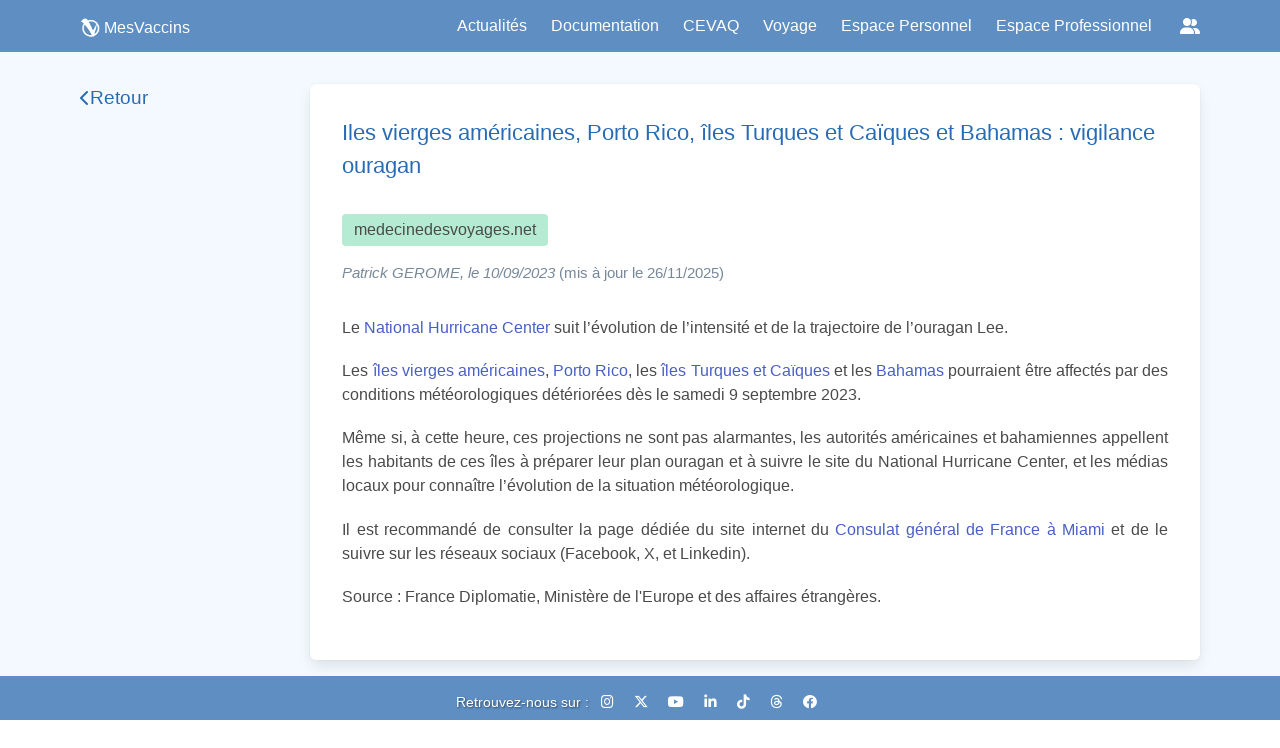

--- FILE ---
content_type: text/html
request_url: https://www.mesvaccins.net/web/news/21228-iles-vierges-americaines-porto-rico-iles-turques-et-caiques-et-bahamas-vigilance-ouragan
body_size: 4269
content:
<!DOCTYPE html><html lang="fr"> <head><title>Iles vierges américaines, Porto Rico, îles Turques et Caïques et Bahamas : vigilance ouragan | MesVaccins</title><meta name="“google-site-verification”" content="“rSqiNJiSYg2ujcLO458RfMBWxeYB9iq3E1uHWU0KA2k”"><meta charset="UTF-8"><meta name="viewport" content="width=device-width, initial-scale=1, maximum-scale=5"><meta name="description" content="Découvrez des informations complètes sur les vaccins, les maladies infectieuses et les recommandations vaccinales en France sur mesvaccins.net. Informez-vous sur les types de vaccins, les calendriers de vaccination et les effets secondaires potentiels pour prendre des décisions éclairées pour votre santé."><link rel="icon" type="image/png" href="/favicon.png"><link rel="stylesheet" href="https://cdn.jsdelivr.net/npm/bulma@0.9.4/css/bulma.min.css"><link rel="stylesheet" href="https://cdnjs.cloudflare.com/ajax/libs/font-awesome/6.6.0/css/all.min.css"><link rel="alternate" type="application/rss+xml" title="MesVaccins.net" href="https://www.mesvaccins.net/rss.xml"><script type="module" src="/_astro/Layout.astro_astro_type_script_index_0_lang.DwdBkkVG.js"></script><link rel="canonical" href="https://www.mesvaccins.net/web/news/21228-iles-vierges-americaines-porto-rico-iles-turques-et-caiques-et-bahamas-vigilance-ouragan"><meta name="robots" content="index, follow"><link rel="stylesheet" href="/_astro/experts.C4N27jEm.css"><script>window.va = window.va || function () { (window.vaq = window.vaq || []).push(arguments); };
		var script = document.createElement('script');
		script.defer = true;
		script.src = '/_vercel/insights/script.js';
		var head = document.querySelector('head');
		head.appendChild(script);
	</script></head> <body class="default-body-class"> <nav class="navbar is-fixed-top is-primary" role="navigation" aria-label="main navigation" style="padding: 0rem 0rem;height:52px;"> <div class="container is-max-widescreen"> <div class="navbar-brand"> <div class="navbar-item-logo ml-0"> <a href="/" style="display: flex; align-items: center; justify-content: flex-start"> <img src="/images/logo_small_white.webp" alt="logo de MesVaccins" width="20" height="20" class=""> <p class="has-text-white" style="margin-left: 4px">MesVaccins</p> </a> </div> <a role="button" class="navbar-burger" aria-label="menu" aria-expanded="false" data-target="mainNavbar"> <span aria-hidden="true"></span> <span aria-hidden="true"></span> <span aria-hidden="true"></span> </a> </div> <div id="mainNavbar" class="navbar-menu"> <div class="navbar-end"> <a class="navbar-item" style="cursor: pointer" href="/web/news?page=1&source=0">
Actualités
</a> <div class="navbar-item has-dropdown is-hoverable"> <a class="navbar-link is-arrowless" style="cursor: pointer;">Documentation</a> <div class="navbar-dropdown"> <a class="navbar-item has-text-black" href="/web/immunization_schedules">
Calendriers vaccinaux
</a> <a class="navbar-item has-text-black" href="/web/diseases">
Maladies à prévention vaccinale
</a> <a class="navbar-item has-text-black" href="/web/vaccines">
Vaccins
</a> <a class="navbar-item has-text-black" href="/web/components">
Composants
</a> </div> </div> <a class="navbar-item" style="cursor: pointer" href="/web/cevaq">
CEVAQ
</a> <div class="navbar-item has-dropdown is-hoverable"> <div class="navbar-link is-arrowless" style="cursor: pointer;">
Voyage
</div> <div class="navbar-dropdown"> <a class="navbar-item has-text-black" href="http://www.medecinedesvoyages.net/" target="_blank">
Obtenir des recommandations
</a> <a class="navbar-item has-text-black" href="http://www.jevoyage.net/" target="_blank">
Préparer une consultation des voyageurs
</a> <a class="navbar-item has-text-black" href="/web/vaccinations_centers">
Trouver un Centre de Vaccinations Internationales
</a> </div> </div> <a class="navbar-item" style="cursor: pointer" target="_blank" href="https://cvn.mesvaccins.net/">
Espace Personnel
</a> <a class="navbar-item" style="cursor: pointer" target="_blank" href="https://cvnpro.mesvaccins.net/">
Espace Professionnel
</a> <!-- Socials dropdown --> <div class="navbar-item has-dropdown is-hoverable"> <a class="navbar-link is-arrowless socials-dropdown" aria-label="Réseaux sociaux" title="Réseaux sociaux"> <span class="icon"><i class="fa-solid fa-user-group"></i></span> </a> <div class="navbar-dropdown is-right"> <a class="navbar-item" href="https://www.instagram.com/mesvaccins" target="_blank" rel="noopener"> <span class="icon"><i class="fa-brands fa-instagram"></i></span> <span class="is-sr-only">Instagram</span> </a> <a class="navbar-item" href="https://x.com/MesVaccins" target="_blank" rel="noopener"> <span class="icon"><i class="fa-brands fa-x-twitter" aria-hidden="true"></i></span> <span class="is-sr-only">X</span> </a> <a class="navbar-item" href="https://www.youtube.com/@MesVaccins" target="_blank" rel="noopener"> <span class="icon"><i class="fa-brands fa-youtube" aria-hidden="true"></i></span> <span class="is-sr-only">YouTube</span> </a> <a class="navbar-item" href="http://www.linkedin.com/showcase/mesvaccins.net" target="_blank" rel="noopener"> <span class="icon"><i class="fa-brands fa-linkedin-in" aria-hidden="true"></i></span> <span class="is-sr-only">LinkedIn</span> </a> <a class="navbar-item" href="https://www.tiktok.com/@mesvaccins" target="_blank" rel="noopener"> <span class="icon"><i class="fa-brands fa-tiktok" aria-hidden="true"></i></span> <span class="is-sr-only">TikTok</span> </a> <a class="navbar-item" href="https://www.threads.net/@Mesvaccins" target="_blank" rel="noopener"> <span class="icon"><i class="fa-brands fa-threads" aria-hidden="true"></i></span> <span class="is-sr-only">Threads</span> </a> <a class="navbar-item" href="https://www.facebook.com/MesVaccins.net" target="_blank" rel="noopener"> <span class="icon"><i class="fa-brands fa-facebook" aria-hidden="true"></i></span> <span class="is-sr-only">Facebook</span> </a> </div> </div> </div> </div> </div> </nav> <script type="module">document.addEventListener("DOMContentLoaded",()=>{const t=Array.prototype.slice.call(document.querySelectorAll(".navbar-burger"),0);t.length>0&&t.forEach(e=>{e.addEventListener("click",()=>{const r=e.dataset.target;document.getElementById(r).classList.toggle("is-active"),document.querySelector(".navbar").classList.toggle("is-burger-active")})})});</script>
      <div style="margin-top: 52px; min-height: calc(100vh - 155px)">  <div class="container is-max-widescreen mt-6"> <div class="columns is-marginless pt-4"> <div class="column"> <div id="sidebar" class="sidebar column"> <a href="#" class="sidebar-title" id="backButton"> <i class="fa-solid fa-chevron-left"></i> <h2>Retour</h2> </a> <aside class="sidebar-list">  </aside> </div> <script>
    const backButton = document.getElementById("backButton");
    if (backButton) {
      backButton.addEventListener("click", (e) => {
        e.preventDefault();
        if (window.history.length > 1) {
          window.history.back();
        } else {
          const currentPath = window.location.pathname;
          const segments = currentPath.split("/").filter(Boolean);
          segments.pop();
          const newPath = segments.length > 0 ? "/" + segments.join("/") : "/";
          window.location.href = newPath;
        }
      });
    }
  </script> </div> <div class="column is-three-quarters"> <article> <div id="page-sections" class="doc-content has-background-white box"> <!-- Main section --> <h1 class="news-section-title">Iles vierges américaines, Porto Rico, îles Turques et Caïques et Bahamas : vigilance ouragan</h1> <div class="tag is-medium" style="width: fit-content; background-color: #b6ebd3; "> medecinedesvoyages.net </div> <div class="news-section-author-date" style="margin-bottom: 2rem"> <i>Patrick GEROME, le 10/09/2023</i> <span> (mis à jour le 26/11/2025)</span> </div> <section class="news-content"><p>Le <a href="https://www.nhc.noaa.gov/" title="null" target="_blank" rel="noopener noreferrer">National Hurricane Center</a> suit l’évolution de l’intensité et de la trajectoire de l’ouragan Lee.</p><p>Les <a href="https://fr.wikipedia.org/wiki/%C3%8Eles_Vierges_des_%C3%89tats-Unis" title="null" target="_blank" rel="noopener noreferrer">îles vierges américaines</a>, <a href="https://fr.wikipedia.org/wiki/Porto_Rico" title="null" target="_blank" rel="noopener noreferrer">Porto Rico</a>, les <a href="https://fr.wikipedia.org/wiki/%C3%8Eles_Turques-et-Ca%C3%AFques" title="null" target="_blank" rel="noopener noreferrer">îles Turques et Caïques</a> et les <a href="https://fr.wikipedia.org/wiki/Bahamas" title="null" target="_blank" rel="noopener noreferrer">Bahamas</a> pourraient être affectés par des conditions météorologiques détériorées dès le samedi 9 septembre 2023.</p><p>Même si, à cette heure, ces projections ne sont pas alarmantes, les autorités américaines et bahamiennes appellent les habitants de ces îles à préparer leur plan ouragan et à suivre le site du National Hurricane Center, et les médias locaux pour connaître l’évolution de la situation météorologique.</p><p>Il est recommandé de consulter la page dédiée du site internet du <a href="https://miami.consulfrance.org/ouragans-bien-se-preparer-pour-se-proteger" title="null" target="_blank" rel="noopener noreferrer">Consulat général de France à Miami</a> et de le suivre sur les réseaux sociaux (Facebook, X, et Linkedin).</p><p>Source : France Diplomatie, Ministère de l&#39;Europe et des affaires étrangères.</p></section>  <!-- Main section --> </div> </article> <!-- Associations --> <script type="module">let s,n,t=document.getElementById("tab1-associations-content"),e=document.getElementById("tab2-associations-content");s=document.getElementById("tab1-news-associations");s.addEventListener("click",function(){t.style.display="block",e.style.display="none",s.classList.add("is-active"),n.classList.remove("is-active"),t&&(t.scrollTop=0)});n=document.getElementById("tab2-news-associations");n.addEventListener("click",function(){t.style.display="none",e.style.display="block",s.classList.remove("is-active"),n.classList.add("is-active"),e&&(e.scrollTop=0)});</script> <!-- Associations --> </div> </div> </div> <script type="module">const{path:c}=Astro.params,t=c?.split("-")?.[0],r=t?parseInt(t):null;async function i(n){try{await fetch(`undefinednews/${n}/view`,{method:"PUT"})}catch(e){console.error("Failed to increment view count",e)}}i(r);</script>  </div>
      <footer class="has-background-primary py-4 pt-3-mobile" style="min-height: 115px;"> <!-- Réseaux sociaux --> <p class="has-text-centered has-text-white px-3"> <span style="font-size: 0.9rem;" class="shadowed">Retrouvez-nous sur :</span> <a href="https://www.instagram.com/mesvaccins" target="_blank" rel="noopener" class="px-2" aria-label="Instagram"> <i class="fa-brands fa-instagram" style="color:white;"></i> </a> <a href="https://x.com/MesVaccins" target="_blank" rel="noopener" class="px-2" aria-label="X (Twitter)"> <i class="fa-brands fa-x-twitter" style="color:white;"></i> </a> <a href="https://www.youtube.com/@MesVaccins" target="_blank" rel="noopener" class="px-2" aria-label="YouTube"> <i class="fa-brands fa-youtube" style="color:white;"></i> </a> <a href="http://www.linkedin.com/showcase/mesvaccins.net" target="_blank" rel="noopener" class="px-2" aria-label="LinkedIn"> <i class="fa-brands fa-linkedin-in" style="color:white;"></i> </a> <a href="https://www.tiktok.com/@mesvaccins" target="_blank" rel="noopener" class="px-2" aria-label="TikTok"> <i class="fa-brands fa-tiktok" style="color:white;"></i> </a> <a href="https://www.threads.net/@Mesvaccins" target="_blank" rel="noopener" class="px-2" aria-label="Threads"> <i class="fa-brands fa-threads" style="color:white;"></i> </a> <a href="https://www.facebook.com/MesVaccins.net" target="_blank" rel="noopener" class="px-2" aria-label="Facebook"> <i class="fa-brands fa-facebook" style="color:white;"></i> </a> </p> <!-- Mentions légales --> <p class="has-text-centered is-size-7 has-text-white pt-3 pt-0-mobile px-3"> <span><a href="/web/legal_notices" class="is-underlined shadowed" style="font-size: 0.9rem; color: white">Mentions légales</a></span> <span style="font-size: 0.9rem" class="shadowed"> | </span> <span><a href="/web/conditions_of_use" class="is-underlined shadowed" style="font-size: 0.9rem; color: white">Conditions d'utilisation</a></span> <span style="font-size: 0.9rem" class="shadowed"> | </span> <span><a href="/experts" class="is-underlined shadowed" style="font-size: 0.9rem; color: white">Comité de rédaction</a></span> </p> <!-- Crédit --> <p class="has-text-centered is-size-7 has-text-white pt-1 pt-0-mobile px-3"> <span style="font-size: 0.9rem" class="shadowed">Développé par </span> <span style="font-size: 0.9rem"><a class="is-underlined shadowed" style="font-size: 0.9rem; color: white" href="https://www.syadem.com/fr/">Syadem</a></span> <span style="font-size: 0.9rem" class="shadowed">
avec le support de l'ARS Nouvelle-Aquitaine</span> </p> <!-- RSS --> <p class="has-text-centered is-size-7 has-text-white pt-1 pt-0-mobile px-3"> <span style="font-size: 0.9rem; color: white" class="shadowed">
Flux RSS</span> <span><i class="fa-solid fa-rss"></i></span> <span>&nbsp; : &nbsp;</span> <span><a href="/web/news.xml" class="is-underlined shadowed" style="font-size: 0.9rem; color: white">Mesvaccins</a></span> <span>&nbsp; | &nbsp;</span> <span><a href="/web/news_mdv.xml" class="is-underlined shadowed" style="font-size: 0.9rem; color: white">MedecineDesVoyages</a></span> </p> </footer> </body></html>